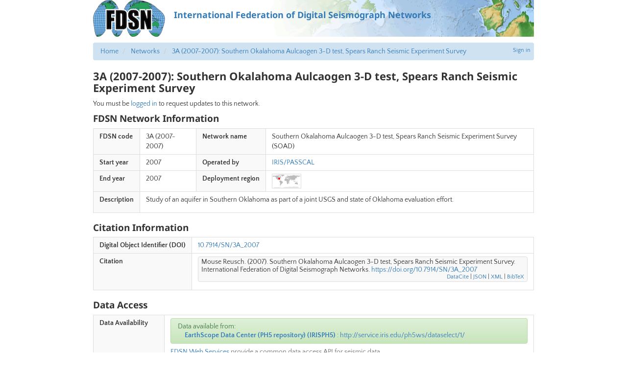

--- FILE ---
content_type: text/html; charset=utf-8
request_url: https://fdsn.org/networks/detail/3A_2007/
body_size: 9414
content:
<!doctype html>
<html lang="en">
  <head>
    
      <title>
        
          FDSN: 3A (2007-2007): Southern Okalahoma Aulcaogen 3-D test, Spears Ranch Seismic Experiment Survey
        
      </title>
      
  
    <link rel="canonical" href="https://www.fdsn.org/networks/detail/3A_2007/" />
  
  <meta name="keywords" content="fdsn, seismology, seimic data, seismic stations" />
  <meta name="description" content="FDSN is a global organization supporting seismology research." />
  <!-- Forces IE to render in 'latest' compatible mode -->
  <meta http-equiv="X-UA-Compatible" content="IE=Edge" />
  
    <link rel="shortcut icon" href="/static/img/favicon.201bd0e03913.ico" />
  
  <meta name="viewport" content="width=device-width, initial-scale=1" />

      

  <link rel="stylesheet" media="screen" type="text/css" href="/static/css/fdsn.7319e966ca4b.css" />
  <link rel="stylesheet" media="screen" type="text/css" href="/static/libs/flags/flags32.21c0b9d7dfc9.css" />
  <link rel="stylesheet" media="screen" type="text/css" href="//cdnjs.cloudflare.com/ajax/libs/font-awesome/5.11.2/css/all.min.css" />

<link rel="stylesheet" type="text/css" href="/static/networks/css/networks.e93304764615.css" />

      

  <script type="text/javascript" src="/static/libs/polyfill/0.1.41/polyfill.min.8e4c12cb70a1.js"></script>
  <script type="text/javascript" src="//ajax.googleapis.com/ajax/libs/jquery/1.9.1/jquery.js"></script>
  <script type="text/javascript" src="//cdnjs.cloudflare.com/ajax/libs/twitter-bootstrap/3.4.1/js/bootstrap.min.js"></script>

  
    <link rel="stylesheet" type="text/css" href="/static/libs/qtip2/3.0.3/jquery.qtip.07b6f3f56cb1.css" />
    <script type="text/javascript" src="/static/libs/qtip2/3.0.3/jquery.qtip.90b48e1fc739.js"></script>
    <script>
      $(function () {
        $('.popup-help > .glyphicon').each(function () {
          $(this).qtip({
            content: { text: $(this).next() },
            style: { classes: 'qtip-bootstrap' },
            hide: {
              delay: 100,
              fixed: true
            },
            position: {
              viewport: $(window)
            }
          })
        })
      })
    </script>
  


<!-- Mostly the station map -->

    <script type="text/javascript" src="https://maps.googleapis.com/maps/api/js?v=quarterly&key=AIzaSyBIohRSRuh_966baG71q363w9N_na1X51M"></script>
    
<script type="text/javascript" src="/static/js/iris_utils.8bffbe024431.js"></script>
<script type="text/javascript" src="/static/networks/js/_map.f51dd6b5cc87.js"></script>
<script type="text/javascript" src="/static/networks/js/_datamanager.88130b11d112.js"></script>
<script type="text/javascript" src="/static/networks/js/_datatable.fdebb94f37ec.js"></script>
<script type="text/javascript" src="/static/networks/js/_datapoint.ab7109553fef.js"></script>
<script type="text/javascript" src="/static/networks/js/networks.4cd27e187b19.js"></script>
<script type="text/javascript">
$(function() {
  IRIS.page = IRIS.NetworkDetailPage(
    '3A'
    
      , '2007-01-01', '2007-12-31'
    
    , 'EARTH'
  );
});
</script>

<!-- Citation handler -->
<script type="text/javascript" src="/static/js/citation/index.8f18f9c48b1c.js"></script>
<script type="text/javascript" src="/static/js/vue-citation.60063ac15ac9.js"></script>


      
      
    
  </head>
  <body>
  
    <div id="site-container">
      
  


  <a class="header-link" href="https://www.fdsn.org/"><header>
    <img src="/static/img/layout/fdsn-logo.32155cbe9987.png" />
    <div class="header-banner">International Federation of Digital Seismograph Networks</div>
  </header></a>



      
  <div>
    
      
          
            


<div class="user-nav">
  
  <a href="/account/login/?next=/networks/detail/3A_2007/">Sign in</a>
  

</div>

          

          
            <div id="breadcrumbs">
              <ul class="breadcrumb">
                
                  <li>
                    <a href="/">Home</a>
                  </li>
                
                  <li>
                    <a href="/networks/">Networks</a>
                  </li>
                
                  <li>
                    <a href="">3A (2007-2007): Southern Okalahoma Aulcaogen 3-D test, Spears Ranch Seismic Experiment Survey</a>
                  </li>
                
              </ul>
            </div>
          

          
            


            


            


          

          
            <h1>
              
                3A (2007-2007): Southern Okalahoma Aulcaogen 3-D test, Spears Ranch Seismic Experiment Survey
              
            </h1>

            <div id="page-content">
              


  <p>
    
      You must be
      <a href="/account/login/?next=/networks/detail/3A_2007/">logged in</a>
      to request updates to this network.
    
  </p>


  <h2>FDSN Network Information</h2>

  <table class="table table-bordered network-information">
    <tbody>
      <tr>
        <th>FDSN code</th>
        <td>
          3A
          (2007-2007)
        </td>
        <th>Network name</th>
        <td>
          Southern Okalahoma Aulcaogen 3-D test, Spears Ranch Seismic Experiment Survey
          (SOAD)
        </td>
      </tr>
      <tr>
        <th>Start year</th>
        <td>2007</td>
        <th>Operated by</th>
        <td>
          <ul class="combined">
            
              <li>
                
                  <a href="http://www.passcal.nmt.edu/">IRIS/PASSCAL</a>
                
                
              </li>
            
          </ul>
        </td>
      </tr>
      <tr>
        <th>End year</th>
        <td>
          2007
        </td>
        <th>Deployment region</th>
        <td>
          
            <div class="map_thumbnail">
              
                <div class="point" style="left: 22%; top: 30%"></div>
              
            </div>
          
        </td>
      </tr>
      
      <tr>
        <th>Description</th>
        <td colspan="3">
          <p>Study of an aquifer in Southern Oklahoma as part of a joint USGS and state of Oklahoma evaluation effort.</p>
        </td>
      </tr>
      
      
    </tbody>
  </table>

  <h2>Citation Information</h2>

  <table class="table table-bordered network-information">
    <tbody>
      <tr>
        <th>Digital Object Identifier (DOI)</th>
        <td>
          
            <a href="https://doi.org/10.7914/SN/3A_2007">10.7914/SN/3A_2007</a>
          
        </td>
      </tr>
      
      <tr>
        <th>Citation</th>
        <td>
          <div class="doi-citation" data-doi="10.7914/SN/3A_2007"></div>
        </td>
      </tr>
      
      
      
      
    </tbody>
  </table>

  <h2>Data Access</h2>

  <table class="table table-bordered network-information">
    <tbody>
      <tr>
        <th>Data Availability</th>
        <td>
          <div id="availability_summary">
            <div class="alert alert-loading alert-compact">
              Loading data availability information...
            </div>
          </div>
          <p class="help-block">
            <a href="/webservices/">FDSN Web Services</a> provide a common data access API for seismic data.
          </p>
          <p class="help-block">
            Availability based on <a href="http://service.iris.edu/irisws/fedcatalog/1/">irisws-fedcatalog</a> service.
            <br/>
            <a href="http://service.iris.edu/irisws/fedcatalog/1/query?net=3A&starttime=2007-01-01&endtime=2007-12-31&format=text&includeoverlaps=true&nodata=404">
              <b>Full fedcatalog information for this network</b>
            </a>
          </p>
        </td>
      </tr>
      
    </tbody>
  </table>

  <div id="stations_section">
    <h3>Stations in this Network</h3>

    <div id="station_map" class="p-margin">
    </div>

    <div id="station_data" class="p-margin">
    </div>
  </div>


            </div>
          
        
    
  </div>


      
    <footer>
    <a href="/" title="FDSN" class="footer-map">International Federation of Digital Seismograph Networks</a>
    <div class="footer-updated">
      
        <div class="cachebuster" 
            title="Timestamp for the current page. Click to force a refresh."
            >11:56:17</div>
        <script>
          /* Cachebuster -- this is a link to the current page with a trailing query parameter, which will cause the cache to be bypassed */
          $(function() {
            // Cachebuster goes in the search attribute (eg. the query string)
            var search = window.location.search;
            // Only operate if there's no search or it's an existing cachebuster parameter
            if (!search || search.match(/^\?\d+$/)) {
              $('.cachebuster').click(function() {
                window.location.search = '?' + (new Date()).getTime();
              });
            } else {
              $('.cachebuster').empty();
            }
          });
        </script>
      
    </div>
  </footer>


    </div><!-- #site-container -->
  
  </body>
  
  
    <!-- Global site tag (gtag.js) - Google Analytics -->
    <script async src="https://www.googletagmanager.com/gtag/js?id=G-X5L2T1XP7D"></script>
    <script>
      window.dataLayer = window.dataLayer || []
      function gtag() {
        dataLayer.push(arguments)
      }
      gtag('js', new Date())
      
      gtag('config', 'G-X5L2T1XP7D')
    </script>
  

</html>


--- FILE ---
content_type: text/css
request_url: https://fdsn.org/static/libs/flags/flags32.21c0b9d7dfc9.css
body_size: 11602
content:
/**
 * Downloaded from the World Flags Sprite project:
 * https://raw.github.com/lafeber/world-flags-sprite
 *
 * Modified so that no parent style is needed:
 * .f32 .flag => .flag32
 * .flag .xx => .flag32.xx
 * So rather than
 * <div class="f32">
 *  <span class="flag ar"></span>
 * <div>
 * We can just have
 * <span class="flag32 ar"></span>
 *
 * Also added a header version that prepends the flag to its content:
 * <h4 class="flag32 ar"> Argentina</h4>
 **/

h4.flag32{display:block;width:auto;padding-left:40px;vertical-align:middle;}

.flag32{display:inline-block;height:32px;width:32px;vertical-align:text-top;line-height:32px;background:url("flags32.5bd4c3d9471d.png") no-repeat;}
.flag32._African_Union(OAS){background-position:0 -32px;}
.flag32._Arab_League{background-position:0 -64px;}
.flag32._ASEAN{background-position:0 -96px;}
.flag32._CARICOM{background-position:0 -128px;}
.flag32._CIS{background-position:0 -160px;}
.flag32._Commonwealth{background-position:0 -192px;}
.flag32._England{background-position:0 -224px;}
.flag32._European_Union{background-position:0 -256px;}
.flag32._Islamic_Conference{background-position:0 -288px;}
.flag32._Kosovo{background-position:0 -320px;}
.flag32._NATO{background-position:0 -352px;}
.flag32._Northern_Cyprus{background-position:0 -384px;}
.flag32._Northern_Ireland{background-position:0 -416px;}
.flag32._Olimpic_Movement{background-position:0 -448px;}
.flag32._OPEC{background-position:0 -480px;}
.flag32._Red_Cross{background-position:0 -512px;}
.flag32._Scotland{background-position:0 -544px;}
.flag32._Somaliland{background-position:0 -576px;}
.flag32._Tibet{background-position:0 -608px;}
.flag32._United_Nations{background-position:0 -640px;}
.flag32._Wales{background-position:0 -672px;}
.flag32.ad{background-position:0 -704px;}
.flag32.ae{background-position:0 -736px;}
.flag32.af{background-position:0 -768px;}
.flag32.ag{background-position:0 -800px;}
.flag32.ai{background-position:0 -832px;}
.flag32.al{background-position:0 -864px;}
.flag32.am{background-position:0 -896px;}
.flag32.an{background-position:0 -928px;}
.flag32.ao{background-position:0 -960px;}
.flag32.aq{background-position:0 -992px;}
.flag32.ar{background-position:0 -1024px;}
.flag32.as{background-position:0 -1056px;}
.flag32.at{background-position:0 -1088px;}
.flag32.au{background-position:0 -1120px;}
.flag32.aw{background-position:0 -1152px;}
.flag32.az{background-position:0 -1184px;}
.flag32.ba{background-position:0 -1216px;}
.flag32.bb{background-position:0 -1248px;}
.flag32.bd{background-position:0 -1280px;}
.flag32.be{background-position:0 -1312px;}
.flag32.bf{background-position:0 -1344px;}
.flag32.bg{background-position:0 -1376px;}
.flag32.bh{background-position:0 -1408px;}
.flag32.bi{background-position:0 -1440px;}
.flag32.bj{background-position:0 -1472px;}
.flag32.bm{background-position:0 -1504px;}
.flag32.bn{background-position:0 -1536px;}
.flag32.bo{background-position:0 -1568px;}
.flag32.br{background-position:0 -1600px;}
.flag32.bs{background-position:0 -1632px;}
.flag32.bt{background-position:0 -1664px;}
.flag32.bw{background-position:0 -1696px;}
.flag32.by{background-position:0 -1728px;}
.flag32.bz{background-position:0 -1760px;}
.flag32.ca{background-position:0 -1792px;}
.flag32.cd{background-position:0 -1824px;}
.flag32.cf{background-position:0 -1856px;}
.flag32.cg{background-position:0 -1888px;}
.flag32.ch{background-position:0 -1920px;}
.flag32.ci{background-position:0 -1952px;}
.flag32.ck{background-position:0 -1984px;}
.flag32.cl{background-position:0 -2016px;}
.flag32.cm{background-position:0 -2048px;}
.flag32.cn{background-position:0 -2080px;}
.flag32.co{background-position:0 -2112px;}
.flag32.cr{background-position:0 -2144px;}
.flag32.cu{background-position:0 -2176px;}
.flag32.cv{background-position:0 -2208px;}
.flag32.cy{background-position:0 -2240px;}
.flag32.cz{background-position:0 -2272px;}
.flag32.de{background-position:0 -2304px;}
.flag32.dj{background-position:0 -2336px;}
.flag32.dk{background-position:0 -2368px;}
.flag32.dm{background-position:0 -2400px;}
.flag32.do{background-position:0 -2432px;}
.flag32.dz{background-position:0 -2464px;}
.flag32.ec{background-position:0 -2496px;}
.flag32.ee{background-position:0 -2528px;}
.flag32.eg{background-position:0 -2560px;}
.flag32.eh{background-position:0 -2592px;}
.flag32.er{background-position:0 -2624px;}
.flag32.es{background-position:0 -2656px;}
.flag32.et{background-position:0 -2688px;}
.flag32.fi{background-position:0 -2720px;}
.flag32.fj{background-position:0 -2752px;}
.flag32.fm{background-position:0 -2784px;}
.flag32.fo{background-position:0 -2816px;}
.flag32.fr{background-position:0 -2848px;}
.flag32.ga{background-position:0 -2880px;}
.flag32.gb{background-position:0 -2912px;}
.flag32.gd{background-position:0 -2944px;}
.flag32.ge{background-position:0 -2976px;}
.flag32.gg{background-position:0 -3008px;}
.flag32.gh{background-position:0 -3040px;}
.flag32.gi{background-position:0 -3072px;}
.flag32.gl{background-position:0 -3104px;}
.flag32.gm{background-position:0 -3136px;}
.flag32.gn{background-position:0 -3168px;}
.flag32.gp{background-position:0 -3200px;}
.flag32.gq{background-position:0 -3232px;}
.flag32.gr{background-position:0 -3264px;}
.flag32.gt{background-position:0 -3296px;}
.flag32.gu{background-position:0 -3328px;}
.flag32.gw{background-position:0 -3360px;}
.flag32.gy{background-position:0 -3392px;}
.flag32.hk{background-position:0 -3424px;}
.flag32.hn{background-position:0 -3456px;}
.flag32.hr{background-position:0 -3488px;}
.flag32.ht{background-position:0 -3520px;}
.flag32.hu{background-position:0 -3552px;}
.flag32.id{background-position:0 -3584px;}
.flag32.mc{background-position:0 -3584px;}
.flag32.ie{background-position:0 -3616px;}
.flag32.il{background-position:0 -3648px;}
.flag32.im{background-position:0 -3680px;}
.flag32.in{background-position:0 -3712px;}
.flag32.iq{background-position:0 -3744px;}
.flag32.ir{background-position:0 -3776px;}
.flag32.is{background-position:0 -3808px;}
.flag32.it{background-position:0 -3840px;}
.flag32.je{background-position:0 -3872px;}
.flag32.jm{background-position:0 -3904px;}
.flag32.jo{background-position:0 -3936px;}
.flag32.jp{background-position:0 -3968px;}
.flag32.ke{background-position:0 -4000px;}
.flag32.kg{background-position:0 -4032px;}
.flag32.kh{background-position:0 -4064px;}
.flag32.ki{background-position:0 -4096px;}
.flag32.km{background-position:0 -4128px;}
.flag32.kn{background-position:0 -4160px;}
.flag32.kp{background-position:0 -4192px;}
.flag32.kr{background-position:0 -4224px;}
.flag32.kw{background-position:0 -4256px;}
.flag32.ky{background-position:0 -4288px;}
.flag32.kz{background-position:0 -4320px;}
.flag32.la{background-position:0 -4352px;}
.flag32.lb{background-position:0 -4384px;}
.flag32.lc{background-position:0 -4416px;}
.flag32.li{background-position:0 -4448px;}
.flag32.lk{background-position:0 -4480px;}
.flag32.lr{background-position:0 -4512px;}
.flag32.ls{background-position:0 -4544px;}
.flag32.lt{background-position:0 -4576px;}
.flag32.lu{background-position:0 -4608px;}
.flag32.lv{background-position:0 -4640px;}
.flag32.ly{background-position:0 -4672px;}
.flag32.ma{background-position:0 -4704px;}
.flag32.md{background-position:0 -4736px;}
.flag32.me{background-position:0 -4768px;}
.flag32.mg{background-position:0 -4800px;}
.flag32.mh{background-position:0 -4832px;}
.flag32.mk{background-position:0 -4864px;}
.flag32.ml{background-position:0 -4896px;}
.flag32.mm{background-position:0 -4928px;}
.flag32.mn{background-position:0 -4960px;}
.flag32.mo{background-position:0 -4992px;}
.flag32.mq{background-position:0 -5024px;}
.flag32.mr{background-position:0 -5056px;}
.flag32.ms{background-position:0 -5088px;}
.flag32.mt{background-position:0 -5120px;}
.flag32.mu{background-position:0 -5152px;}
.flag32.mv{background-position:0 -5184px;}
.flag32.mw{background-position:0 -5216px;}
.flag32.mx{background-position:0 -5248px;}
.flag32.my{background-position:0 -5280px;}
.flag32.mz{background-position:0 -5312px;}
.flag32.na{background-position:0 -5344px;}
.flag32.nc{background-position:0 -5376px;}
.flag32.ne{background-position:0 -5408px;}
.flag32.ng{background-position:0 -5440px;}
.flag32.ni{background-position:0 -5472px;}
.flag32.nl{background-position:0 -5504px;}
.flag32.no{background-position:0 -5536px;}
.flag32.np{background-position:0 -5568px;}
.flag32.nr{background-position:0 -5600px;}
.flag32.nz{background-position:0 -5632px;}
.flag32.om{background-position:0 -5664px;}
.flag32.pa{background-position:0 -5696px;}
.flag32.pe{background-position:0 -5728px;}
.flag32.pf{background-position:0 -5760px;}
.flag32.pg{background-position:0 -5792px;}
.flag32.ph{background-position:0 -5824px;}
.flag32.pk{background-position:0 -5856px;}
.flag32.pl{background-position:0 -5888px;}
.flag32.pr{background-position:0 -5920px;}
.flag32.ps{background-position:0 -5952px;}
.flag32.pt{background-position:0 -5984px;}
.flag32.pw{background-position:0 -6016px;}
.flag32.py{background-position:0 -6048px;}
.flag32.qa{background-position:0 -6080px;}
.flag32.re{background-position:0 -6112px;}
.flag32.ro{background-position:0 -6144px;}
.flag32.rs{background-position:0 -6176px;}
.flag32.ru{background-position:0 -6208px;}
.flag32.rw{background-position:0 -6240px;}
.flag32.sa{background-position:0 -6272px;}
.flag32.sb{background-position:0 -6304px;}
.flag32.sc{background-position:0 -6336px;}
.flag32.sd{background-position:0 -6368px;}
.flag32.se{background-position:0 -6400px;}
.flag32.sg{background-position:0 -6432px;}
.flag32.si{background-position:0 -6464px;}
.flag32.sk{background-position:0 -6496px;}
.flag32.sl{background-position:0 -6528px;}
.flag32.sm{background-position:0 -6560px;}
.flag32.sn{background-position:0 -6592px;}
.flag32.so{background-position:0 -6624px;}
.flag32.sr{background-position:0 -6656px;}
.flag32.st{background-position:0 -6688px;}
.flag32.sv{background-position:0 -6720px;}
.flag32.sy{background-position:0 -6752px;}
.flag32.sz{background-position:0 -6784px;}
.flag32.tc{background-position:0 -6816px;}
.flag32.td{background-position:0 -6848px;}
.flag32.tg{background-position:0 -6880px;}
.flag32.th{background-position:0 -6912px;}
.flag32.tj{background-position:0 -6944px;}
.flag32.tl{background-position:0 -6976px;}
.flag32.tm{background-position:0 -7008px;}
.flag32.tn{background-position:0 -7040px;}
.flag32.to{background-position:0 -7072px;}
.flag32.tr{background-position:0 -7104px;}
.flag32.tt{background-position:0 -7136px;}
.flag32.tv{background-position:0 -7168px;}
.flag32.tw{background-position:0 -7200px;}
.flag32.tz{background-position:0 -7232px;}
.flag32.ua{background-position:0 -7264px;}
.flag32.ug{background-position:0 -7296px;}
.flag32.us{background-position:0 -7328px;}
.flag32.uy{background-position:0 -7360px;}
.flag32.uz{background-position:0 -7392px;}
.flag32.va{background-position:0 -7424px;}
.flag32.vc{background-position:0 -7456px;}
.flag32.ve{background-position:0 -7488px;}
.flag32.vg{background-position:0 -7520px;}
.flag32.vi{background-position:0 -7552px;}
.flag32.vn{background-position:0 -7584px;}
.flag32.vu{background-position:0 -7616px;}
.flag32.ws{background-position:0 -7648px;}
.flag32.ye{background-position:0 -7680px;}
.flag32.za{background-position:0 -7712px;}
.flag32.zm{background-position:0 -7744px;}
.flag32.zw{background-position:0 -7744px;}

/* Versions of intergovernmental orgs using their reserved ISO3166 codes */
.flag32.eu{background-position:0 -256px;}
.flag32.un{background-position:0 -640px;}

/* Multiple countries is a separate image */
.flag32.m7{background:url("flag32-m7.f7903ec78284.png");}


--- FILE ---
content_type: text/css
request_url: https://fdsn.org/static/networks/css/networks.e93304764615.css
body_size: 1436
content:
.networks-table .fdsn_id a {
  font-weight: bold;
  font-size: 15px;
}

ul.combined {
  list-style: none;
  padding: 0;
  margin: 0;
}

ul.combined li + li {
  border-top: 1px dashed #aaa;
}

/* td.fdsn_id a {
  font-weight: bold;
  font-size: 16px;
  line-height: 1;
}
 */
#station_map {
  height: 700px;
  width: 900px;
  border: 1px solid #D3D3D3;
}

table.network-information th {
  width: 0;
  white-space: nowrap;
}

.well.data-center-name {
  font-weight: bold;
  padding: 6px 12px;
}

#stations_section {
  display: none;
}

#availability_summary ul {
  list-style: none;
  padding-left: 1em;
}

.map_thumbnail {
  position: relative;
  background-image: url("/static/networks/images/world_map.db91bd90d692.png");
  width: 60px;
  height: 30px;
  background-size: 100%;
  border: 1px solid #ddd;
}

.map_thumbnail .point {
	position: absolute;
	width: 3px;
	height: 3px;
	border: 2px solid #f00;
  border-radius: 2px;
	/* box-shadow: 0 0 1px 0px #c00; */
	background-color: #f00;
  margin-left: -1px;
  margin-top: -1px;
}

.map_thumbnail .box {
  border: 2px solid #f00;
  border-radius: 2px;
  position: absolute;
  background-color: rgba(255,0,0,.1);
	/* box-shadow: 0 0 1px 0px #c00; */
}

.map_thumbnail .box.box-l {
    border-left-width: 0;
}

.map_thumbnail .box.box-r {
    border-right-width: 0;
}

.table.networks-table td {
  line-height: 1.2;
}

.networks-table .deployment {
  display: block;
  font-size: small;
}

--- FILE ---
content_type: application/javascript
request_url: https://fdsn.org/static/networks/js/_datatable.fdebb94f37ec.js
body_size: 1609
content:
var IRIS, $;
(function() {

    var DEFAULT_OPTIONS = {};

    function DataTable(container, columns, options) {
        this.initialize(container, columns, options);
    };

    DataTable.prototype.initialize = function(container, columns, options) {
        this.$container = $(container);
        this.columns = columns;
        this.options = $.extend({}, DEFAULT_OPTIONS, options);
        this.drawFrame();
    };

    DataTable.prototype.drawFrame = function() {
        var $headers = $("<tr></tr>");
        for (var _i=0, _len=this.columns.length; _i<_len; _i++) {
            $headers.append("<th>" + this.columns[_i].name + "</th>");
        }
        this.$container.html('<table class="table table-bordered"><thead></thead><tbody></tbody></table>');
        $('thead', this.$container).append($headers);
    };

    DataTable.prototype.setData = function(data) {
        var _this = this;
        var $tbody = $('tbody', _this.$container);
        $tbody.empty();
        if (data && data.length) {
            for (var _i=0, _len=data.length; _i<_len; _i++) {
                var dataPoint = data[_i];
                var $row = $('<tr></tr>');
                $row.append(
                    $.map(_this.columns, function(column) {
                        return "<td>" + _this.renderField(dataPoint, column.field) + "</td>";
                    })
                );
                $tbody.append($row);
            }
        }
    };

    DataTable.prototype.renderField = function(dataPoint, field) {
      return dataPoint[field];
    };

    IRIS.DataTable = DataTable;

}).call(this);



--- FILE ---
content_type: application/javascript
request_url: https://fdsn.org/static/js/iris_utils.8bffbe024431.js
body_size: 5825
content:
/* Random utilities */

var IRIS;
if (!IRIS) {
  IRIS = {};

  /**
   * Quick and dirty parser for ISO8601-like dates. This is equivalent to the Python
   * iris_lib.utils.parse_iso8601()
   */
  IRIS.ParseISO8601 = function(s) {
    if (!s) { return null; }
    try {
      // Split into Y/M/D/h/m/s
      var parts = s.match(/\d+/g).map(function(d) { return parseInt(d, 10); });
      // Need to adjust month to be 0-indexed
      if (parts.length > 1) {
        parts[1]--;
      }
      var epoch = Date.UTC.apply(null, parts);
      if (!isNaN(epoch)) {
        return new Date(epoch);
      } else {
        throw "Got NaN epoch";
      }
    } catch(e) {
      IRIS.Debug.warn("Couldn't parse date '" + s + "': " + e);
      return null;
    }
  };

  /**
   * Return an ISO8601 string for the given date.
   * Equivalent to the Python
   * iris_lib.utils.to_iso8601()
   * 
   * @param separator: use a different separator than 'T' between date and time
   */
  IRIS.ToISO8601 = function(t, separator) {
    // We want to remove the trailing milliseconds and timezone
    var s = t.toISOString().split('.')[0];
    if (separator) {
      s = s.replace('T', separator);
    }
    return s;
  };


  /**
   * Return an IS08601 date-only string for the given date.
   * Equivalent to the Python
   * iris_lib.utils.to_iso8601_short()
   */
  IRIS.ToISO8601Short = function(t) {
    // Remove everything after the date/time separator
    return t.toISOString().split('T')[0];
  };

  /**
   * Simple logging object, supporting log levels
   * @example Debug.setLevel('debug')
   * @example Debug.warn("Watch out!")
   */
  IRIS.Debug = (function() {
    var _levels = ['error','warn','info','debug'];
    var _level = 1; // Default level = warn
    var _console = window.console;
    var _fns = [];
    if (_console) {
      for (var l=0; l<_levels.length; l++) {
        var fn = _console[_levels[l]];
        if (typeof(fn) !== 'function') {
          fn = _console.log;
        }
        if (typeof(fn) === 'function') {
          _fns[l] = fn;
        }
      }
    }
    var pad = function(n, count) {
      return ('0000' + n).slice(-count);
    };
    var _log = function(level, msg) {
      if (_level >= 0 && level <= _level && _console) {
        var fn = _fns[level];
        if (typeof(fn) !== 'function') { return; }
        var d = new Date();
        var timeString = [d.getHours(), pad(d.getMinutes(),2), pad(d.getSeconds(),2)].join(":");
        var msString = pad(d.getMilliseconds(),4);
        fn.call(_console, timeString + "." + msString + " -- " + msg);
      }
    };
    return {
      error: function(msg) { _log(0,msg); },
      warn: function(msg) { _log(1,msg); },
      info: function(msg) { _log(2,msg); },
      debug: function(msg) { _log(3,msg); },
      level: function() { return _levels[_level]; },
      setLevel: function(level) {
        if (typeof(level) === 'string') {
          var llc = level.toLowerCase();
          for (var i=0; i<_levels.length; i++) {
            if (_levels[i] === llc) {
              _level = i;
              return;
            }
          }
        }
      }
    };
  })();
  // Debug.setLevel('warn');

  /**
   * Basic object inheritance
   */
  IRIS.Extend = function(child, parent) {
    var __hasProp = {}.hasOwnProperty;
    for (var key in parent) {
      if (__hasProp.call(parent, key)) { child[key] = parent[key]; }
    }
    function ctor() {
      this.constructor = child;
    }
    ctor.prototype = parent.prototype;
    child.prototype = new ctor();
    child.__super__ = parent.prototype;
    return child;
  };

  /** jQuery functions **/
  (function($) {
    /**
     * Normalize radio buttons, so that events and values can be read from them the same
     * way that they are from other input types.
     *
     * This is done by creating a hidden text field that gets updated with the selected
     * radio value, and generates a change() event when doing so.  So code can listen and read
     * from that hidden value.
     *
     */
    IRIS.NormalizeRadios = function(options) {
      options = options || {};
      if (!options.get_radio_id) {
        // Default is Django style -- the hidden field's id just prepends "id_" to the radio name
        options.get_radio_id = function(radio_name) {
          return "id_" + radio_name;
        };
      }
      var radio_names = [];
      if (options.name) {
        radio_names.push(options.name);
      } else {
        // Get all the radio groups on the page
        var name_lookup = {};
        $("input[type=radio]").each(function() {
          var name = $(this).prop('name');
          if (!name_lookup[name]) {
            name_lookup[name] = 1;
            radio_names.push(name);
          }
        });
      }
      $.each(radio_names, function(index, name) {
        var $radios = $("input[type=radio][name=" + name + "]");
        var $hidden = $('<input type="hidden" id="' + options.get_radio_id(name) + '">');
        // Insert after the first radio
        $radios.first().after($hidden);
        var onChange = function() {
          var val = $radios.filter(":checked").val();
          $hidden.val(val).change();
        };
        // Chain change event
        $radios.change(onChange);
        // Set initial value
        onChange();
      });
    };
    
    /**
     * Wrapper around jQuery ajax, which normalizes errors so that XHR errors and
     * other errors (like parsing errors) follow the same conventions.
     */
    IRIS.Ajax = function() {
      return $.ajax.apply(this, arguments).then(
        // Success case passes through
        null,
        // Failure case is what needs to be normalized
        function(jqXHR, status, error) {
            return jqXHR.responseText || error || status;
        }
      );
    };

  })(jQuery);
}

--- FILE ---
content_type: application/javascript
request_url: https://fdsn.org/static/networks/js/networks.4cd27e187b19.js
body_size: 12840
content:
var IRIS, google, $;
(function() {

  /**
   * DataManager handles loading and parsing data from the FDSN webservice
   */

  IRIS.Extend(StationDataManager, IRIS.DataManager);

  function StationDataManager(netCode, startDate, endDate) {
    this.netCode = netCode;
    this.startDate = startDate;
    this.endDate = endDate;
    this.datacenters = [];
    this.initialize();
  }

  /**
   * Offset a date value (Date or string) by a number of days
   * @param {*} date 
   * @param {int} offset 
   * @returns {string}
   */
  function offsetDateStr(dateValue, offset) {
    var date = new Date(dateValue);
    date.setDate(date.getDate() + offset);
    return date.toISOString().split('T')[0];
  }

  StationDataManager.prototype.fetchData = function() {
    if (this.netCode) {
      // Fedcatalog query
      var url = '//service.iris.edu/irisws/fedcatalog/1/query';
      var params = {
        net: this.netCode,
        targetservice: 'station',
        level: 'station',
        includeoverlaps: 'true',
        format: 'text',
        nodata: '404',
      };
      // For temp networks, add start and end date
      if (this.startDate) {
        // To exclude overlaps from a previous network,
        // select only things that started after the end of the earlier epoch
        params.startafter = offsetDateStr(this.startDate, -1);
      }
      if (this.endDate) {
        // Show (for now!) things that overlap into the future
        params.end = this.endDate;
      }
      return this.ajax({
        url: url,
        data: params
      });
    } else {
      return $.Deferred().reject("No network code!");
    }
  };

  StationDataManager.prototype.parseData = function(text) {
    if (text) {
      var datacenters = {};
      var dc = undefined;
      var rows = text.split("\n");
      var stations = {};
      rows.forEach(function(row) {
        if (row.startsWith('#DATACENTER=')) {
          dc = row.split('=')[1].split(',')[0];
          datacenters[dc] |= 0;
        } else if (!row.startsWith('#')) {
          var parts = row.split('|');
          if (parts.length > 7) {
            var net = parts[0].trim();
            var sta = parts[1].trim();
            var stationId = '' + net + '.' + sta;
            var station = stations[stationId];
            if (station) {
              if (station.datacenters.indexOf(dc) === -1) {
                station.datacenters.push(dc);
              }
              var start = IRIS.ParseISO8601(parts[6]);
              if (start < station.start) {
                station.start = start;
              }
              var end = IRIS.ParseISO8601(parts[7]);
              if (end > station.end) {
                station.end = end;
              }
          } else {
              stations[stationId] = new StationDataPoint({
                datacenters: [dc],
                net: net,
                sta: sta,
                lat: parseFloat(parts[2]),
                lng: parseFloat(parts[3]),
                name: parts[5].trim(),
                start: IRIS.ParseISO8601(parts[6]),
                end: IRIS.ParseISO8601(parts[7]),
              });
            }
            datacenters[dc] += 1;
          }
        }
      });
      function dcsort(a, b) {
        return datacenters[b] - datacenters[a];
      }
      this.datacenters = Object.keys(datacenters).sort(dcsort);
      return Object.keys(stations).sort().map(function(stationId) {
        return stations[stationId];
      });
    }
  };

  /**
   * DataPoint represents a single station
   */

  IRIS.Extend(StationDataPoint, IRIS.DataPoint);

  function StationDataPoint(data){
    this.initialize(data);
  }

  StationDataPoint.prototype.readData = function(data) {
    $.extend(this, data);
    this.latLng = new google.maps.LatLng(this.lat, this.lng);
  };

  StationDataPoint.prototype.createNormalMarkerIcon = function() {
    return this.createIcon('/static/networks/images/marker-red.png', 10);
  };

  StationDataPoint.prototype.createSelectedMarkerIcon = function() {
    return this.createIcon('/static/networks/images/marker-red-s.png', 26);
  };

  StationDataPoint.prototype.getInfoWindowContent = function() {
    return "<b>" + this.sta + "</b>: " + this.name;
  };

  /**
   * DataTable renders a table
   */

  IRIS.Extend(StationDataTable, IRIS.DataTable);

  function StationDataTable(container, columns, options) {
    this.initialize(container, columns, options);
  };

  StationDataTable.prototype.renderField = function(dataPoint, field) {
    var value = dataPoint[field];
    // Custom formatting for datacenters
    if (field === 'datacenters') {
      return value.join(' / ');
    }
    if (field === 'start' || field === 'end') {
      return offsetDateStr(value, 0);
    }
    return value;
  };

  var StationMap = IRIS.Map;

  // Normalizes the coords that tiles repeat across the x axis (horizontally)
  // like the standard Google map tiles.
  function getNormalizedCoord(coord, zoom) {

    var y = coord.y;
    var x = coord.x;

    // tile range in one direction range is dependent on zoom level
    // 0 = 1 tile, 1 = 2 tiles, 2 = 4 tiles, 3 = 8 tiles, etc
    var tileRange = 1 << zoom;

    // don't repeat across y-axis (vertically)
    if (y < 0 || y >= tileRange) {
      return null;
    }

    // repeat across x-axis
    if (x < 0 || x >= tileRange) {
      x = (x % tileRange + tileRange) % tileRange;
    }

    return {
      x: x,
      y: y
    };
  }
  /* Make the given Google Map show Lunar tiles */
  function makeLunarMap(map) {
    var moonTypeOptions = {
      getTileUrl: function(coord, zoom) {
        var normalizedCoord = getNormalizedCoord(coord, zoom);
        if (!normalizedCoord) {
          return null;
        }
        var bound = Math.pow(2, zoom);
        return "http://mw1.google.com/mw-planetary/lunar/lunarmaps_v1/clem_bw" +
        "/" + zoom + "/" + normalizedCoord.x + "/" +
        (bound - normalizedCoord.y - 1) + ".jpg";
      },
      tileSize: new google.maps.Size(256, 256),
      maxZoom: 9,
      minZoom: 0,
      radius: 1738000,
      name: "Moon"
    };
    var moonMapType = new google.maps.ImageMapType(moonTypeOptions);

    map.setOptions({
      mapTypeControlOptions: { mapTypeIds: ["moon"] }
    });
    map.mapTypes.set('moon', moonMapType);
    map.setMapTypeId('moon');
  }

  /* Make the given Google Map show Mars tiles */
  function makeMarsMap(map) {
    // Google's Mars maps use quadtree coordinates, the map is divided into
    // quadrants q/r/s/t, each of which is divided into subquadrants and so on,
    // so a tile 3 levels deep might be qqt.jpg
    function getQuadKeyCoordinate(coord, zoom) {
      coord = getNormalizedCoord(coord, zoom);
      if (!coord) { return null; }
      var quadKey = 't';
      for (var i = zoom; i > 0; i--) {
        var mask = 1 << (i - 1);
        IRIS.Debug.debug(mask);
        var isx = !!(coord.x & mask);
        var isy = !!(coord.y & mask);

        if (!isx && !isy) { quadKey += 'q'; }
        if (isx && !isy) { quadKey += 'r'; }
        if (isx && isy) { quadKey += 's'; }
        if (!isx && isy) { quadKey += 't'; }
      }
      return quadKey;
    }
    function createMarsTypeOptions(spectrum) {
      return {
        getTileUrl: function(coord, zoom) {
          var quadKey = getQuadKeyCoordinate(coord, zoom);
          if (!quadKey) {
            return null;
          }
          return "http://mw1.google.com/mw-planetary/mars/" + spectrum + "/" + quadKey + ".jpg";
        },
        tileSize: new google.maps.Size(256, 256),
        maxZoom: (spectrum == 'elevation' ? 8 : 9),
        minZoom: 0,
        // radius: 3396200,
        name: "Mars " + spectrum
      };
    }
    var marsVisibleMapType = new google.maps.ImageMapType(createMarsTypeOptions('visible'));
    var marsInfraredMapType = new google.maps.ImageMapType(createMarsTypeOptions('infrared'));
    var marsElevationMapType = new google.maps.ImageMapType(createMarsTypeOptions('elevation'));

    map.setOptions({
      mapTypeControlOptions: { mapTypeIds: ["mars-visible", "mars-infrared", "mars-elevation"] }
    });
    map.mapTypes.set('mars-visible', marsVisibleMapType);
    map.mapTypes.set('mars-infrared', marsInfraredMapType);
    map.mapTypes.set('mars-elevation', marsElevationMapType);
    map.setMapTypeId('mars-visible');
  }

  /* Status reporting */
  function showStatus(state, message) {
    var alertClass;
    if (state === "loading") {
      alertClass = "alert alert-loading alert-compact";
      message = 'Loading...';
    } else if (state === "not found") {
      alertClass = "alert alert-warning alert-compact";
      message = 'Data for this network is not currently available through FDSN web services.';
    } else if (state === "error") {
      alertClass = "alert alert-danger alert-compact";
    } else if (state === "ok") {
      alertClass = "alert alert-success alert-compact";
    }

    if (alertClass) {
      $("#availability_summary").prop("class", alertClass).empty().append(message).show();
    } else {
      $("#availability_summary").hide();
    }
  }

  /**
   * Generate the availability summary
   * @param datacenters: list of datacenter ids
   * @param datacenterInfo: map of datacenter info by id
   **/
  function renderSummary(datacenters, datacenterInfo) {
    if (datacenters.length) {
      var $dcList = $('<ul>');
      datacenters.forEach(function(dcName) {
        var dc = datacenterInfo[dcName];
        var serviceURL = dc.serviceURLs.dataselectService;
        var $li = $('<li>').append(
          $('<b>').append(
            $('<a>').prop('href', dc.website).append(
              dc.description, ' (', dc.name, ')')
          ),
          ' : ',
          $('<a>').prop('href', serviceURL).text(serviceURL)
        );
        $dcList.append($li);
      });
      return $('<div>').append(
        'Data available from:',
        $dcList
      );
    }
  }

  /* Retrieve the datacenter list */
  function loadDatacenters() {
    return IRIS.Ajax({
      url: '//service.iris.edu/irisws/fedcatalog/1/datacenters',
      dataType: 'json'
    }).then(function(data) {
      // Expect a list of data centers; convert it to a lookup
      var datacenters = {};
      data.forEach(function(dc) {
        datacenters[dc.name] = dc;
      });
      return datacenters;
    });
  }

  /* Identify an error message as a 404 error */
  function is404(error) {
    // The error might be a full page; only look at the beginning
    var intro = ('' + error).substring(0, 40);
    return intro.match(/\b404\b/)
      || intro.match(/\bnot found\b/i);
  }

  /* Component setup */
  function NetworkDetailPage(netCode, startDate, endDate, planet) {

    var page = {
      dataManager: new StationDataManager(netCode, startDate, endDate),
    };

    /* Callback function that will initialize the map and table */
    function createStationList(data) {
      var map = new StationMap('#station_map', {
        gmapConfig: {
          minZoom: 0
        }
      });
      if (planet === 'MOON') {
        makeLunarMap(map.gmap);
      }
      else if (planet === 'MARS') {
        makeMarsMap(map.gmap);
      }
      var columns = [
        { id: 'sta', name: 'Station Code', field: 'sta'},
        { id: 'name', name: 'Station Name', field: 'name'},
        { id: 'lat', name: 'Latitude', field: 'lat'},
        { id: 'lng', name: 'Longitude', field: 'lng'},
        { id: 'start', name: 'Start', field: 'start'},
        { id: 'end', name: 'End', field: 'end'},
        { id: 'datacenters', name: 'Data Center(s)', field: 'datacenters'},
        ];
      var table = new StationDataTable('#station_data', columns, {});

      // Show the map and table
      map.ready.done(function() {
        map.setData(data, true);
        table.setData(data);
      });

      return {
        map: map,
        table: table,
      };
    }

    // Load data
    showStatus("loading");

    // Promise to load the datacenter list
    page.datacenterLoad = loadDatacenters();
    // Promise to load the actual data
    page.dataLoad = page.dataManager.loadData();

    // Wait for both
    $.when(page.datacenterLoad, page.dataLoad).then(
      function(datacenterInfo, data) {
        showStatus("ok", renderSummary(page.dataManager.datacenters, datacenterInfo));
        // Display the stations section
        $("#stations_section").show();
        // Build the map and table
        page.stations = createStationList(data);
      },
      function(error) {
        /* Most common error is 404, so handle that explicitly */
        if (is404(error)) {
          showStatus("not found");
        } else {
          showStatus("error", "Could not load availability information: " + error);
        }
      }
    );

    return page;
  }

  IRIS.NetworkDetailPage = NetworkDetailPage;

}).call(this);


--- FILE ---
content_type: application/javascript
request_url: https://fdsn.org/static/js/vue-citation.60063ac15ac9.js
body_size: 444
content:
/**
 * Be sure to include citation/index.js
 * This provides `irisVue`
 */
(function($) {
  $(function() {
    $('.doi-citation').each(function() {
      var $this = $(this);
      var doiName = $this.data('doi') || $this.text();
      if (doiName) {
        var $citation = irisVue.createWidget(
          $this,
          irisVue.DOICitation,
          { doiName: doiName },
        );
        $this.hide();
      }
    });
  });
})(jQuery);


--- FILE ---
content_type: text/plain
request_url: https://service.iris.edu/irisws/fedcatalog/1/query?net=3A&targetservice=station&level=station&includeoverlaps=true&format=text&nodata=404&startafter=2006-12-31&end=2007-12-31
body_size: 1736
content:
#Network | Station | Latitude | Longitude | Elevation | Sitename | StartTime | EndTime

#DATACENTER=IRISPH5,https://www.earthscope.org/data/
3A|1000|34.450543|-96.651557|306.1|1000|2007-05-31T14:59:59|2007-05-31T17:59:02
3A|1001|34.450362|-96.651558|306.9|1001|2007-05-31T14:59:59|2007-05-31T17:59:02
3A|1002|34.450183|-96.651565|307.7|1002|2007-05-31T14:59:59|2007-05-31T17:59:02
3A|1003|34.450003|-96.65157|308.3|1003|2007-05-31T14:59:59|2007-05-31T17:59:02
3A|1004|34.449822|-96.651577|308.9|1004|2007-05-31T14:59:59|2007-05-31T17:59:02
3A|1005|34.449642|-96.651581|309.5|1005|2007-05-31T14:59:59|2007-05-31T17:59:02
3A|1006|34.449463|-96.651586|309.5|1006|2007-05-31T14:59:59|2007-05-31T17:59:02
3A|1007|34.449281|-96.651597|309.6|1007|2007-05-31T14:59:59|2007-05-31T17:59:02
3A|1008|34.449102|-96.651602|309.6|1008|2007-05-31T14:59:59|2007-05-31T17:59:02
3A|1009|34.448922|-96.651612|309.7|1009|2007-05-31T14:59:59|2007-05-31T17:59:02
3A|1010|34.448741|-96.651618|310.0|1010|2007-05-31T14:59:59|2007-05-31T17:59:02
3A|1011|34.448561|-96.651632|310.6|1011|2007-05-31T14:59:59|2007-05-31T17:59:02
3A|1012|34.448378|-96.651649|311.4|1012|2007-05-31T14:59:59|2007-05-31T17:59:02
3A|1013|34.448197|-96.651655|312.1|1013|2007-05-31T14:59:59|2007-05-31T17:59:02
3A|1014|34.448018|-96.651666|312.9|1014|2007-05-31T14:59:59|2007-05-31T17:59:02
3A|1015|34.447839|-96.651669|313.4|1015|2007-05-31T14:59:59|2007-05-31T17:59:02
3A|1016|34.447658|-96.651673|314.3|1016|2007-05-31T14:59:59|2007-05-31T17:59:02
3A|1017|34.447479|-96.651682|315.3|1017|2007-05-31T14:59:59|2007-05-31T17:59:02
3A|1018|34.447298|-96.651689|316.6|1018|2007-05-31T14:59:59|2007-05-31T17:59:02
3A|1019|34.44712|-96.651696|317.7|1019|2007-05-31T14:59:59|2007-05-31T17:59:02
3A|1020|34.446942|-96.651704|318.4|1020|2007-05-31T14:59:59|2007-05-31T17:59:02
3A|1021|34.446762|-96.651702|318.7|1021|2007-05-31T14:59:59|2007-05-31T17:59:02
3A|1022|34.446582|-96.651701|319.2|1022|2007-05-31T14:59:59|2007-05-31T17:59:02
3A|1023|34.446402|-96.651701|319.9|1023|2007-05-31T14:59:59|2007-05-31T17:59:02
3A|1024|34.446223|-96.651695|320.9|1024|2007-05-31T14:59:59|2007-05-31T17:59:02
3A|1025|34.446046|-96.651697|321.9|1025|2007-05-31T14:59:59|2007-05-31T17:59:02
3A|1026|34.445863|-96.651695|322.8|1026|2007-05-31T14:59:59|2007-05-31T17:59:02
3A|1027|34.445687|-96.651698|323.5|1027|2007-05-31T14:59:59|2007-05-31T17:59:02
3A|1028|34.445506|-96.651696|324.1|1028|2007-05-31T14:59:59|2007-05-31T17:59:02
3A|1029|34.445326|-96.651712|324.4|1029|2007-05-31T14:59:59|2007-05-31T17:59:02
3A|1030|34.445149|-96.651729|324.1|1030|2007-05-31T14:59:59|2007-05-31T17:59:02
3A|1031|34.444969|-96.651741|323.4|1031|2007-05-31T14:59:59|2007-05-31T17:59:02
3A|1032|34.444786|-96.651756|322.7|1032|2007-05-31T14:59:59|2007-05-31T17:59:02
3A|1033|34.444612|-96.651743|322.0|1033|2007-05-31T14:59:59|2007-05-31T17:59:02
3A|1034|34.444427|-96.65173|321.3|1034|2007-05-31T14:59:59|2007-05-31T17:59:02
3A|1035|34.444244|-96.651718|320.7|1035|2007-05-31T14:59:59|2007-05-31T17:59:02
3A|1036|34.444068|-96.6517|319.9|1036|2007-05-31T14:59:59|2007-05-31T17:59:02
3A|1037|34.443888|-96.651686|319.2|1037|2007-05-31T14:59:59|2007-05-31T17:59:02
3A|1038|34.44371|-96.651671|318.5|1038|2007-05-31T14:59:59|2007-05-31T17:59:02
3A|1039|34.443529|-96.651669|317.9|1039|2007-05-31T14:59:59|2007-05-31T17:59:02
3A|1040|34.443352|-96.651644|317.5|1040|2007-05-31T14:59:59|2007-05-31T17:59:02
3A|1041|34.443173|-96.651656|317.3|1041|2007-05-31T14:59:59|2007-05-31T17:59:02
3A|1042|34.442991|-96.651656|317.1|1042|2007-05-31T14:59:59|2007-05-31T17:59:02
3A|1043|34.442811|-96.651663|316.8|1043|2007-05-31T14:59:59|2007-05-31T17:59:02
3A|1044|34.442631|-96.651672|316.4|1044|2007-05-31T14:59:59|2007-05-31T17:59:02
3A|1045|34.44245|-96.651686|316.2|1045|2007-05-31T14:59:59|2007-05-31T17:59:02
3A|1046|34.44227|-96.651699|315.8|1046|2007-05-31T14:59:59|2007-05-31T17:59:02
3A|1047|34.44209|-96.651692|315.4|1047|2007-05-31T14:59:59|2007-05-31T17:59:02
3A|1048|34.441911|-96.65173|315.2|1048|2007-05-31T14:59:59|2007-05-31T17:59:02
3A|1049|34.441733|-96.651738|314.9|1049|2007-05-31T14:59:59|2007-05-31T17:59:02
3A|1050|34.44155|-96.651748|314.6|1050|2007-05-31T14:59:59|2007-05-31T17:59:02
3A|1051|34.44137|-96.65176|314.3|1051|2007-05-31T14:59:59|2007-05-31T17:59:02
3A|1052|34.441186|-96.651769|313.7|1052|2007-05-31T14:59:59|2007-05-31T17:59:02
3A|1053|34.441007|-96.651786|313.4|1053|2007-05-31T14:59:59|2007-05-31T17:59:02
3A|1054|34.440827|-96.651798|312.7|1054|2007-05-31T14:59:59|2007-05-31T17:59:02
3A|1055|34.44065|-96.651812|311.9|1055|2007-05-31T14:59:59|2007-05-31T17:59:02
3A|1056|34.440467|-96.651821|311.5|1056|2007-05-31T14:59:59|2007-05-31T17:59:02
3A|1057|34.440288|-96.651831|311.1|1057|2007-05-31T14:59:59|2007-05-31T17:59:02
3A|1058|34.440105|-96.65184|310.9|1058|2007-05-31T14:59:59|2007-05-31T17:59:02
3A|1059|34.439927|-96.651854|310.6|1059|2007-05-31T14:59:59|2007-05-31T17:59:02
3A|1060|34.439746|-96.651869|310.1|1060|2007-05-31T14:59:59|2007-05-31T17:59:02
3A|1061|34.439565|-96.651876|309.6|1061|2007-05-31T14:59:59|2007-05-31T17:59:02
3A|1062|34.439386|-96.651893|310.0|1062|2007-05-31T14:59:59|2007-05-31T17:59:02
3A|1063|34.439209|-96.651908|310.2|1063|2007-05-31T14:59:59|2007-05-31T17:59:02
3A|1064|34.439026|-96.65192|310.3|1064|2007-05-31T14:59:59|2007-05-31T17:59:02
3A|1065|34.438848|-96.651923|310.5|1065|2007-05-31T14:59:59|2007-05-31T17:59:02
3A|1066|34.438663|-96.651929|310.7|1066|2007-05-31T14:59:59|2007-05-31T17:59:02
3A|1067|34.438486|-96.65193|310.5|1067|2007-05-31T14:59:59|2007-05-31T17:59:02
3A|1068|34.438305|-96.651937|309.9|1068|2007-05-31T14:59:59|2007-05-31T17:59:02
3A|1069|34.438127|-96.651958|309.5|1069|2007-05-31T14:59:59|2007-05-31T17:59:02
3A|1070|34.437944|-96.651979|309.2|1070|2007-05-31T14:59:59|2007-05-31T17:59:02
3A|1071|34.437767|-96.651998|308.8|1071|2007-05-31T14:59:59|2007-05-31T17:59:02
3A|1072|34.437585|-96.652021|308.4|1072|2007-05-31T14:59:59|2007-05-31T17:59:02
3A|1073|34.437406|-96.652015|308.1|1073|2007-05-31T14:59:59|2007-05-31T17:59:02
3A|1074|34.437225|-96.652007|307.7|1074|2007-05-31T14:59:59|2007-05-31T17:59:02
3A|1075|34.437048|-96.652|307.5|1075|2007-05-31T14:59:59|2007-05-31T17:59:02
3A|1076|34.43691|-96.651993|307.5|1076|2007-05-31T14:59:59|2007-05-31T17:59:02
3A|2000|34.450316|-96.653196|304.8|2000|2007-05-31T14:59:59|2007-05-31T17:59:02
3A|2001|34.450273|-96.652985|305.7|2001|2007-05-31T14:59:59|2007-05-31T17:59:02
3A|2002|34.45023|-96.652775|306.4|2002|2007-05-31T14:59:59|2007-05-31T17:59:02
3A|2003|34.45019|-96.652562|307.2|2003|2007-05-31T14:59:59|2007-05-31T17:59:02
3A|2004|34.450145|-96.652352|307.6|2004|2007-05-31T14:59:59|2007-05-31T17:59:02
3A|2005|34.450103|-96.65214|307.9|2005|2007-05-31T14:59:59|2007-05-31T17:59:02
3A|2006|34.450069|-96.651931|308.0|2006|2007-05-31T14:59:59|2007-05-31T17:59:02
3A|2007|34.450032|-96.651719|308.2|2007|2007-05-31T14:59:59|2007-05-31T17:59:02
3A|2008|34.449991|-96.651506|308.3|2008|2007-05-31T14:59:59|2007-05-31T17:59:02
3A|2009|34.44995|-96.651295|308.3|2009|2007-05-31T14:59:59|2007-05-31T17:59:02
3A|2010|34.449914|-96.651083|308.2|2010|2007-05-31T14:59:59|2007-05-31T17:59:02
3A|2011|34.449869|-96.65087|307.8|2011|2007-05-31T14:59:59|2007-05-31T17:59:02
3A|2012|34.449833|-96.650659|307.0|2012|2007-05-31T14:59:59|2007-05-31T17:59:02
3A|2013|34.449781|-96.65045|305.9|2013|2007-05-31T14:59:59|2007-05-31T17:59:02
3A|2014|34.449729|-96.650241|306.0|2014|2007-05-31T14:59:59|2007-05-31T17:59:02
3A|2015|34.449675|-96.650032|305.9|2015|2007-05-31T14:59:59|2007-05-31T17:59:02
3A|2016|34.449619|-96.649816|305.6|2016|2007-05-31T14:59:59|2007-05-31T17:59:02
3A|2017|34.449563|-96.649605|305.9|2017|2007-05-31T14:59:59|2007-05-31T17:59:02
3A|2018|34.449512|-96.649401|306.8|2018|2007-05-31T14:59:59|2007-05-31T17:59:02
3A|2019|34.449458|-96.649193|307.6|2019|2007-05-31T14:59:59|2007-05-31T17:59:02
3A|2020|34.449403|-96.648986|308.0|2020|2007-05-31T14:59:59|2007-05-31T17:59:02
3A|2021|34.449345|-96.648776|308.2|2021|2007-05-31T14:59:59|2007-05-31T17:59:02
3A|2022|34.449287|-96.648572|308.3|2022|2007-05-31T14:59:59|2007-05-31T17:59:02
3A|2023|34.449235|-96.648362|309.6|2023|2007-05-31T14:59:59|2007-05-31T17:59:02
3A|2024|34.449185|-96.648156|310.5|2024|2007-05-31T14:59:59|2007-05-31T17:59:02
3A|2025|34.449133|-96.647946|311.0|2025|2007-05-31T14:59:59|2007-05-31T17:59:02
3A|2026|34.449083|-96.647738|311.2|2026|2007-05-31T14:59:59|2007-05-31T17:59:02
3A|2027|34.449035|-96.647528|311.0|2027|2007-05-31T14:59:59|2007-05-31T17:59:02
3A|2028|34.448986|-96.647318|310.7|2028|2007-05-31T14:59:59|2007-05-31T17:59:02
3A|2029|34.448938|-96.647107|310.4|2029|2007-05-31T14:59:59|2007-05-31T17:59:02
3A|2030|34.448891|-96.6469|310.0|2030|2007-05-31T14:59:59|2007-05-31T17:59:02
3A|2031|34.448842|-96.646688|309.5|2031|2007-05-31T14:59:59|2007-05-31T17:59:02
3A|2032|34.448794|-96.646479|309.3|2032|2007-05-31T14:59:59|2007-05-31T17:59:02
3A|2033|34.448744|-96.646266|309.1|2033|2007-05-31T14:59:59|2007-05-31T17:59:02
3A|2034|34.448695|-96.64606|308.9|2034|2007-05-31T14:59:59|2007-05-31T17:59:02
3A|2035|34.448645|-96.64585|308.7|2035|2007-05-31T14:59:59|2007-05-31T17:59:02
3A|2036|34.448596|-96.645643|308.5|2036|2007-05-31T14:59:59|2007-05-31T17:59:02




--- FILE ---
content_type: application/javascript
request_url: https://fdsn.org/static/networks/js/_map.f51dd6b5cc87.js
body_size: 5696
content:
var IRIS, google;
(function() {

    /**
     * @class
     * Top-level map object. This manages the event handling and integration with
     * GMaps. Most of the work is done by the lower-level classes.
     */
    function Map(container, config) {
        this.initialize(container, config);
    };

    /**
     * Default config
     */
    var defaultConfig = {
        // Maximum limits of the Google maps map as NSEW; these should be used only to render
        // things on the map itself (eg. the selection box), and should not wind up feeding
        // into an actual query.
        // The lat limits (-85/85) are required by the projection,
        // which is stretched exponentially near the poles.
        // The lon limits are required because -180 and 180 are treated as identical,
        // so [-180,180] is a zero-width area.
        googleMapLimits : [85,-85,179.9999,-179.9999],
        // Base Google maps point size is 1 pixel at zoom=0
        googleMapBasePointSize : 1,

        // Initial map configuration (google.maps.MapOptions)
        gmapConfig : {
            mapTypeId: google.maps.MapTypeId.TERRAIN,
            center: new google.maps.LatLng(20, 0),
            zoom: 2,
            minZoom: 2,
            mapTypeControl: true,
            streetViewControl: false,
            scaleControl: true,
            zoomControl: true,
        }
    };

    Map.prototype.initialize = function(container, config) {

        // The Google Map object
        this.gmap = undefined;
        // The selected data point
        this.selectedDataPoint = undefined;
        // Infobox to show for the selected data point
        this.selectedDataInfo = undefined;

        // Deferred object to indicate when the map is ready for operations
        this.ready = $.Deferred();

        this.parseConfiguration(config);
        this.configureMap(container);
    };

    /**
     * Check and fill in configuration
     */
    Map.prototype.parseConfiguration = function(config) {
        config = config || {};
        this.config = $.extend(true, {}, defaultConfig, config);
    };

    /**
     * Connect the Map
     */
    Map.prototype.configureMap = function(container) {
        var containerNode = $(container)[0];
        this.gmap = new google.maps.Map(containerNode, this.config.gmapConfig);
        this.configureMapEvents();
    };

    /**
     * Set up handlers for various Google Map events.
     */
    Map.prototype.configureMapEvents = function() {
        var _this = this;

        // Load when the map first becomes ready.
        google.maps.event.addListenerOnce(this.gmap, 'bounds_changed', function() {
            _this.ready.resolve();
        });

        // Close any infobox on click
        google.maps.event.addListener(this.gmap, "click", function() {
            _this.selectDataPoint(null);
        });
    };

    /**
     * Select a datapoint (or null for no selection)
     */
    Map.prototype.selectDataPoint = function(dataPoint) {
        if (dataPoint !== this.selectedDataPoint) {
            // Deselect any currently selectd datapoint
            if (this.selectedDataPoint) {
                this.selectedDataPoint.onDeselect();
            }

            if (dataPoint) {
                // Make sure it's shown
                dataPoint.show();
                // Show infowindow if the data point provides content for it
                var infoWindowContent = dataPoint.getInfoWindowContent();
                if (infoWindowContent) {
                    // Singleton infowindow
                    if (!this.selectedDataInfo) {
                        this.selectedDataInfo = new google.maps.InfoWindow({
                            disableAutoPan: true
                        });
                        // Remove selection if infowindow is closed
                        var _this = this;
                        google.maps.event.addListener(this.selectedDataInfo, "closeclick", function() {
                            _this.selectDataPoint(null);
                        });
                    }
                    this.selectedDataInfo.setContent(infoWindowContent);
                    this.selectedDataInfo.open(this.gmap, dataPoint.marker);
                }
                dataPoint.onSelect();
            }
            else {
                // If deselecting, make sure any infowindow is closed
                if (this.selectedDataInfo) {
                    this.selectedDataInfo.close();
                }
            }

            this.selectedDataPoint = dataPoint;
        }
    };

    /**
     * Add the given data points to the map.  Really, this just registers the map with the data points; it's
     * up to the individual data points whether they create markers and so forth.
     */
    Map.prototype.setData = function(dataPoints, fitBounds) {
        // Create a bounds object if we're fitting bounds
        var bounds = new google.maps.LatLngBounds();
        for (var _i = 0, _len = dataPoints.length; _i < _len; _i++) {
            dataPoints[_i].addToMap(this);
            if (fitBounds) {
                bounds.extend(dataPoints[_i].latLng);
            }
        }
        if (fitBounds && dataPoints.length) {
            // Normalize the bounds -- GMaps has trouble displaying anything >85 degrees latitude
            bounds = new google.maps.LatLngBounds(
                new google.maps.LatLng(Math.max(bounds.getSouthWest().lat(), -85), bounds.getSouthWest().lng()),
                new google.maps.LatLng(Math.min(bounds.getNorthEast().lat(), 85), bounds.getNorthEast().lng()));
            this.gmap.fitBounds(bounds);
        }
    };

    IRIS.Map = Map;

}).call(this);

--- FILE ---
content_type: application/javascript
request_url: https://fdsn.org/static/networks/js/_datapoint.ab7109553fef.js
body_size: 5939
content:
var IRIS, google;
(function() {

    function DataPoint(data) {
        this.initialize(data);
    }

    DataPoint.prototype.initialize = function(data) {
        /*
         * Required instance values -- these must be set by readData()
         */
        /** A unique id */
        this.id = undefined;
        /** A numeric type; each distinct type has its own visibility tree */
        this.type = undefined;
        /** A position @type google.maps.LatLng */
        this.latLng = undefined;

        /*
         * Internal functionality -- these should generally be left alone
         */
        this.map = undefined;
        this.marker = undefined;
        this.visible = true;
        this.clickable = true;

        this.readData(data);

        if (this.type === undefined) {
            this.type = 0;
        }
    };

    /**
     * Given a datapoint from the Spud data, initialize the object
     * This must set the id, type, latLng values.
     */
    DataPoint.prototype.readData = function(data) {
        throw "No DataPoint.readData() method defined";
    };

    /**
     * Attach the datapoint to a map
     */
    DataPoint.prototype.addToMap = function(map) {
        this.map = map;
        this.projection = this.map.gmap.getProjection();
        this.centerPoint = this.projection.fromLatLngToPoint(this.latLng);
        if (this.visible) {
            this.createMarker();
        }
    };

    /**
     * Get/create a marker icon
     */
    DataPoint.prototype.createNormalMarkerIcon = function() {
        throw "No DataPoint.createNormalMarkerIcon() function defined";
    };

    /**
     * Get/create an marker to use when datapoint is selected
     */
    DataPoint.prototype.createSelectedMarkerIcon = function() {
        return null;
    };

    /**
     * Create and return a marker object (eg. google.maps.marker or google.maps.polyline)
     * to use for this datapoint.
     */
    DataPoint.prototype.createMarker = function() {
        if (!this.marker && this.map) {
            if (!this.normalMarkerIcon) {
                this.normalMarkerIcon = this.createNormalMarkerIcon();
            }
            this.marker = new google.maps.Marker({
                map: this.map.gmap,
                position: this.latLng,
                clickable: this.clickable,
                visible: this.visible,
                icon: this.normalMarkerIcon
            });
            if (this.clickable) {
                var _this = this;
                google.maps.event.addListener(this.marker, "click", function() {
                    _this.select();
                });
            }
        }
    };

    /**
     * Create an icon with the given url and size
     */
    DataPoint.prototype.createIcon = function(url, size) {
        return {
            url: url,
            size: new google.maps.Size(size, size),
            anchor: new google.maps.Point(size / 2, size / 2)
        };
    };

    /**
     * Show the marker. Markers are created on initialization but not connected to the map, so
     * the first time this is called the marker is added to the map. After that, it is shown
     * and hidden with the visibility flag.
     */
    DataPoint.prototype.show = function() {
        if (!this.marker) {
            this.createMarker();
        }
        if (this.marker && !this.visible) {
            if (!this.marker.map) {
                this.marker.setMap(this.map.gmap);
            } else {
                this.marker.setVisible(true);
            }
            this.visible = true;
        }
    };

    /**
     * Hide the marker.
     */
    DataPoint.prototype.hide = function() {
        if (this.marker && this.visible) {
            this.deselect();
            this.marker.setVisible(false);
            this.visible = false;
        }
    };

    /**
     * Remove the marker from the map. Generally this is called before the data point is
     * cleaned up, to remove additional references.
     */
    DataPoint.prototype.removeFromMap = function() {
        if (this.marker && this.marker.map) {
            this.deselect();
            this.marker.setMap(null);
        }
    };

    /**
     * Return the content to show in the InfoWindow for the marker. If null, no
     * InfoWindow will be shown. Only called for clickable datapoints. Should
     * contain a link to the data detail page if one exists.
     */
    DataPoint.prototype.getInfoWindowContent = function() {
        return null;
    };

    DataPoint.prototype.select = function() {
        if (!this.selected && this.map) {
            this.map.selectDataPoint(this);
        }
    };

    DataPoint.prototype.deselect = function() {
        if (this.selected && this.map) {
            this.map.selectDataPoint(null);
        }
    };

    /**
     * By default, swap the marker icon on selection
     */
    DataPoint.prototype.onSelect = function() {
        if (!this.marker) {
            this.createMarker();
        }
        if (this.marker) {
            if (this.selectedMarkerIcon === undefined) {
                this.selectedMarkerIcon = this.createSelectedMarkerIcon();
            }
            if (this.selectedMarkerIcon) {
                // Cache base image
                if (this.normalMarkerIcon === undefined) {
                    this.normalMarkerIcon = this.marker.getIcon();
                }
                // Set to the top z index to ensure visibility
                this.marker.setZIndex(google.maps.Marker.MAX_ZINDEX+1);
                this.marker.setIcon(this.selectedMarkerIcon);
            }
        }
        this.selected = true;
    };
    DataPoint.prototype.onDeselect = function() {
        if (this.normalMarkerIcon) {
            this.marker.setIcon(this.normalMarkerIcon);
            // Restore z index
            this.marker.setZIndex();
        }
        this.selected = false;
    };

    IRIS.DataPoint = DataPoint;

}).call(this);



--- FILE ---
content_type: application/javascript
request_url: https://fdsn.org/static/networks/js/_datamanager.88130b11d112.js
body_size: 3501
content:
var IRIS, $;
(function() {

    /**
     * DataManager encapsulates loading and management of data, including basic data interactions with
     * map and grid/table elements.
     */
    function DataManager() {
        this.initialize();
    };

    DataManager.prototype.initialize = function() {
        this.dataPoints = [];
        this.numPoints = 0;

        this.jqXHR = undefined;

        this.onError = $.Callbacks();
        this.onDataLoaded = $.Callbacks();
    };

    /**
     * Clear all data points, but make sure they have all been removed
     * from the map first.
     */
    DataManager.prototype.clear = function() {
        this.setData([]);
    };

    /**
     * Basic function to do ajax requests -- mainly, this normalizes errors so that XHR errors and
     * other errors (like parsing errors) follow the same conventions.
     */
    DataManager.prototype.ajax = function() {
        if (this.jqXHR) {
            this.jqXHR.abort("Request cancelled");
        }
        this.jqXHR = $.ajax.apply(this, arguments);
        return this.jqXHR.then(
          // Success case passes through
          null,
          // Failure case is what needs to be normalized
          function(jqXHR, status, error) {
              return jqXHR.responseText || error || status;
          }
        );
    };

    /**
     * Load/reload the data.
     * @returns a $.Deferred that will resolve when the data is fully loaded
     */
    DataManager.prototype.loadData = function() {
        var _this = this;
        var deferred = this.fetchData().then(
                // Successful fetch
                function(data) {
                    try {
                        var dataPoints = _this.parseData(data);
                        _this.setData(dataPoints);
                        return dataPoints;
                    } catch (e) {
                        // Return a rejected Deferred, which will cause the whole fetch operation
                        // to be handled as a failure case
                        return $.Deferred().reject(e.stack);
                    }
                }
        );
        deferred.fail(function(error) {
            _this.clear();
            _this.onError.fire(error);
            return error;
        });
        return deferred;
    };

    /**
     * Stub for fetching the data. Typically wraps an $.ajax() request.
     * @returns a $.Deferred (typically $.ajax()) -- on failure, this should be rejected with a single error
     *      message, so this.ajax() should be used rather than $.ajax() directly.
     */
    DataManager.prototype.fetchData = function() {
        throw "No DataManager.fetchData() method defined";
    };

    /**
     * Stub for parsing the data.  Should be synchronous and throw on error.
     * @returns a list of DataPoints
     */
    DataManager.prototype.parseData = function() {
        throw "No DataManager.parseData() method defined";
    };

    /**
     * Add all of the given data points.
     * @param {Array[]} data array of datapoints; each element is an array of data field values
     */
    DataManager.prototype.setData = function(data) {
        // Remove any existing datapoints from the map
        for (var _i = 0; _i < this.numPoints; _i++) {
            this.dataPoints[_i].removeFromMap();
        }
        this.dataPoints = data;
        this.numPoints = data.length;
        this.onDataLoaded.fire(this.dataPoints);
    };

    IRIS.DataManager = DataManager;

}).call(this);


--- FILE ---
content_type: text/plain; charset=UTF-8
request_url: https://citation.doi.org/format?doi=10.7914/SN/3A_2007&style=apa
body_size: -234
content:
Mouse Reusch. (2007). Southern Okalahoma Aulcaogen 3-D test, Spears Ranch Seismic Experiment Survey. International Federation of Digital Seismograph Networks. https://doi.org/10.7914/SN/3A_2007
